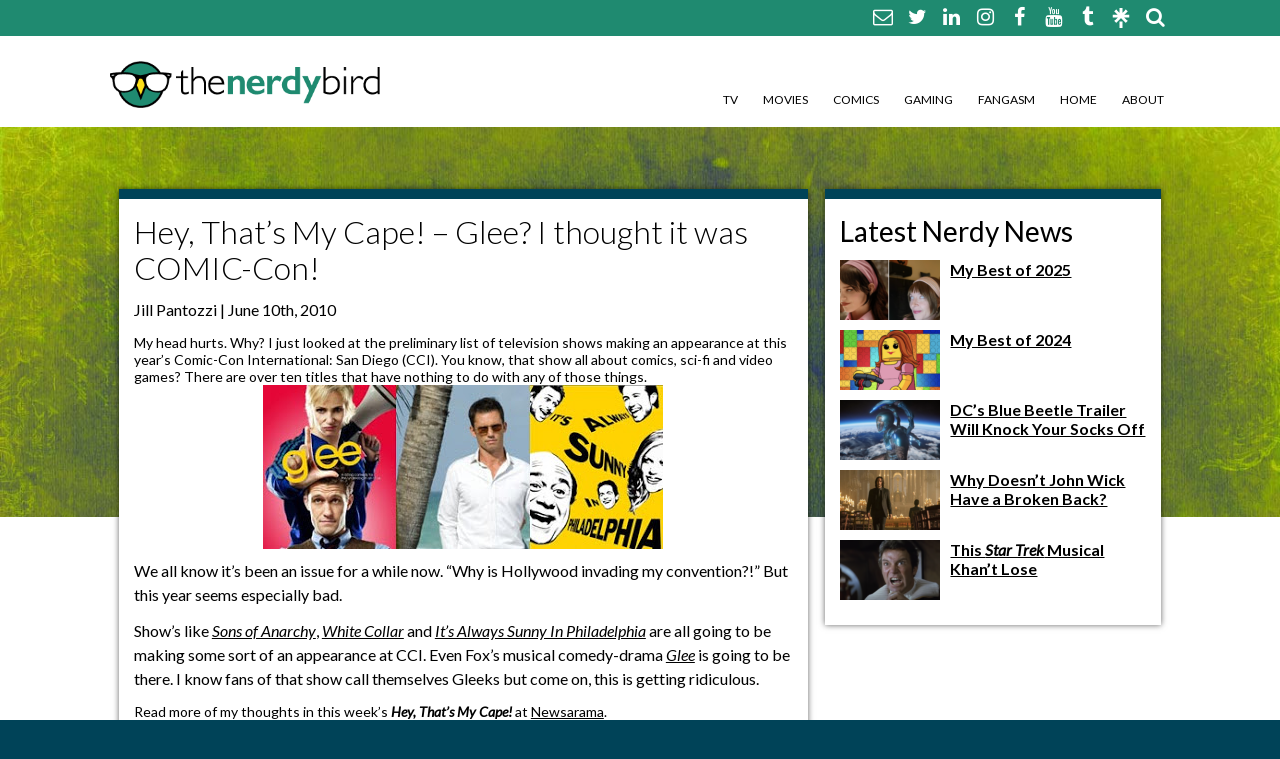

--- FILE ---
content_type: text/html; charset=UTF-8
request_url: https://thenerdybird.com/hey-thats-my-cape-glee-i-thought-it-was/
body_size: 10684
content:
<!DOCTYPE html>
<html xmlns="http://www.w3.org/1999/xhtml" lang="en-US" id="html">
<!--[if IE 7]>
<html class="ie ie7" lang="en-US" id="html">
<![endif]-->
<!--[if IE 8]>
<html class="ie ie8" lang="en-US" id="html">
<![endif]-->
<!--[if !(IE 7) & !(IE 8)]><!-->
<!--<![endif]-->
<head>
	<meta charset="UTF-8">
	<link rel="profile" href="https://gmpg.org/xfn/11">
	<link rel="pingback" href="https://thenerdybird.com/xmlrpc.php">
	<title>Hey, That&#039;s My Cape! - Glee? I thought it was COMIC-Con! - The Nerdy Bird The Nerdy Bird</title>
	<meta name='robots' content='index, follow, max-image-preview:large, max-snippet:-1, max-video-preview:-1' />

	<!-- This site is optimized with the Yoast SEO plugin v26.8 - https://yoast.com/product/yoast-seo-wordpress/ -->
	<link rel="canonical" href="https://thenerdybird.com/hey-thats-my-cape-glee-i-thought-it-was/" />
	<meta property="og:locale" content="en_US" />
	<meta property="og:type" content="article" />
	<meta property="og:title" content="Hey, That&#039;s My Cape! - Glee? I thought it was COMIC-Con! - The Nerdy Bird" />
	<meta property="og:description" content="My head hurts. Why? I just looked at the preliminary list of television shows making an appearance at this year’s Comic-Con International: San Diego (CCI). You know, that show all about comics, sci-fi and video games? There are over ten titles that have nothing to do with any of those things. We all know it’s [&hellip;]" />
	<meta property="og:url" content="https://thenerdybird.com/hey-thats-my-cape-glee-i-thought-it-was/" />
	<meta property="og:site_name" content="The Nerdy Bird" />
	<meta property="article:publisher" content="https://www.facebook.com/TheNerdyBird/" />
	<meta property="article:author" content="https://www.facebook.com/TheNerdyBird" />
	<meta property="article:published_time" content="2010-06-10T03:42:00+00:00" />
	<meta property="article:modified_time" content="2015-08-25T19:31:35+00:00" />
	<meta property="og:image" content="https://thenerdybird.com/wp-content/uploads/2010/06/HTMCGleeComicCon.jpg" />
	<meta property="og:image:width" content="400" />
	<meta property="og:image:height" content="164" />
	<meta property="og:image:type" content="image/jpeg" />
	<meta name="author" content="Jill Pantozzi" />
	<meta name="twitter:card" content="summary_large_image" />
	<meta name="twitter:creator" content="@JillPantozzi" />
	<meta name="twitter:site" content="@JILLPANTOZZI" />
	<script type="application/ld+json" class="yoast-schema-graph">{"@context":"https://schema.org","@graph":[{"@type":"Article","@id":"https://thenerdybird.com/hey-thats-my-cape-glee-i-thought-it-was/#article","isPartOf":{"@id":"https://thenerdybird.com/hey-thats-my-cape-glee-i-thought-it-was/"},"author":{"name":"Jill Pantozzi","@id":"https://thenerdybird.com/#/schema/person/9d9656e1631a7b942d0907b56627967c"},"headline":"Hey, That&#8217;s My Cape! &#8211; Glee? I thought it was COMIC-Con!","datePublished":"2010-06-10T03:42:00+00:00","dateModified":"2015-08-25T19:31:35+00:00","mainEntityOfPage":{"@id":"https://thenerdybird.com/hey-thats-my-cape-glee-i-thought-it-was/"},"wordCount":159,"image":{"@id":"https://thenerdybird.com/hey-thats-my-cape-glee-i-thought-it-was/#primaryimage"},"thumbnailUrl":"https://thenerdybird.com/wp-content/uploads/2010/06/HTMCGleeComicCon.jpg","keywords":["glee","hey that's my cape","newsarama","san diego","San Diego Comic-Con"],"inLanguage":"en-US"},{"@type":"WebPage","@id":"https://thenerdybird.com/hey-thats-my-cape-glee-i-thought-it-was/","url":"https://thenerdybird.com/hey-thats-my-cape-glee-i-thought-it-was/","name":"Hey, That's My Cape! - Glee? I thought it was COMIC-Con! - The Nerdy Bird","isPartOf":{"@id":"https://thenerdybird.com/#website"},"primaryImageOfPage":{"@id":"https://thenerdybird.com/hey-thats-my-cape-glee-i-thought-it-was/#primaryimage"},"image":{"@id":"https://thenerdybird.com/hey-thats-my-cape-glee-i-thought-it-was/#primaryimage"},"thumbnailUrl":"https://thenerdybird.com/wp-content/uploads/2010/06/HTMCGleeComicCon.jpg","datePublished":"2010-06-10T03:42:00+00:00","dateModified":"2015-08-25T19:31:35+00:00","author":{"@id":"https://thenerdybird.com/#/schema/person/9d9656e1631a7b942d0907b56627967c"},"breadcrumb":{"@id":"https://thenerdybird.com/hey-thats-my-cape-glee-i-thought-it-was/#breadcrumb"},"inLanguage":"en-US","potentialAction":[{"@type":"ReadAction","target":["https://thenerdybird.com/hey-thats-my-cape-glee-i-thought-it-was/"]}]},{"@type":"ImageObject","inLanguage":"en-US","@id":"https://thenerdybird.com/hey-thats-my-cape-glee-i-thought-it-was/#primaryimage","url":"https://thenerdybird.com/wp-content/uploads/2010/06/HTMCGleeComicCon.jpg","contentUrl":"https://thenerdybird.com/wp-content/uploads/2010/06/HTMCGleeComicCon.jpg","width":400,"height":164},{"@type":"BreadcrumbList","@id":"https://thenerdybird.com/hey-thats-my-cape-glee-i-thought-it-was/#breadcrumb","itemListElement":[{"@type":"ListItem","position":1,"name":"Home","item":"https://thenerdybird.com/"},{"@type":"ListItem","position":2,"name":"Hey, That&#8217;s My Cape! &#8211; Glee? I thought it was COMIC-Con!"}]},{"@type":"WebSite","@id":"https://thenerdybird.com/#website","url":"https://thenerdybird.com/","name":"The Nerdy Bird","description":"Be excellent to each other.","potentialAction":[{"@type":"SearchAction","target":{"@type":"EntryPoint","urlTemplate":"https://thenerdybird.com/?s={search_term_string}"},"query-input":{"@type":"PropertyValueSpecification","valueRequired":true,"valueName":"search_term_string"}}],"inLanguage":"en-US"},{"@type":"Person","@id":"https://thenerdybird.com/#/schema/person/9d9656e1631a7b942d0907b56627967c","name":"Jill Pantozzi","image":{"@type":"ImageObject","inLanguage":"en-US","@id":"https://thenerdybird.com/#/schema/person/image/","url":"https://secure.gravatar.com/avatar/f0762f60c3c74f16ddbae50a030b11b7e72d4b5f14f28c6371f7ce77b5689cfe?s=96&d=mm&r=g","contentUrl":"https://secure.gravatar.com/avatar/f0762f60c3c74f16ddbae50a030b11b7e72d4b5f14f28c6371f7ce77b5689cfe?s=96&d=mm&r=g","caption":"Jill Pantozzi"},"description":"The Nerdy Bird!","sameAs":["http://jillpantozzi.com/","https://www.facebook.com/TheNerdyBird","https://x.com/JillPantozzi"],"url":"https://thenerdybird.com/author/jill/"}]}</script>
	<!-- / Yoast SEO plugin. -->


<link rel="alternate" type="application/rss+xml" title="The Nerdy Bird &raquo; Hey, That&#8217;s My Cape! &#8211; Glee? I thought it was COMIC-Con! Comments Feed" href="https://thenerdybird.com/hey-thats-my-cape-glee-i-thought-it-was/feed/" />
<link rel="alternate" title="oEmbed (JSON)" type="application/json+oembed" href="https://thenerdybird.com/wp-json/oembed/1.0/embed?url=https%3A%2F%2Fthenerdybird.com%2Fhey-thats-my-cape-glee-i-thought-it-was%2F" />
<link rel="alternate" title="oEmbed (XML)" type="text/xml+oembed" href="https://thenerdybird.com/wp-json/oembed/1.0/embed?url=https%3A%2F%2Fthenerdybird.com%2Fhey-thats-my-cape-glee-i-thought-it-was%2F&#038;format=xml" />
<style id='wp-img-auto-sizes-contain-inline-css' type='text/css'>
img:is([sizes=auto i],[sizes^="auto," i]){contain-intrinsic-size:3000px 1500px}
/*# sourceURL=wp-img-auto-sizes-contain-inline-css */
</style>
<style id='wp-emoji-styles-inline-css' type='text/css'>

	img.wp-smiley, img.emoji {
		display: inline !important;
		border: none !important;
		box-shadow: none !important;
		height: 1em !important;
		width: 1em !important;
		margin: 0 0.07em !important;
		vertical-align: -0.1em !important;
		background: none !important;
		padding: 0 !important;
	}
/*# sourceURL=wp-emoji-styles-inline-css */
</style>
<link rel='stylesheet' id='wp-block-library-css' href='https://thenerdybird.com/wp-includes/css/dist/block-library/style.min.css?ver=9d38f03cf7b60013ed62cb42f24ba02b' type='text/css' media='all' />
<style id='classic-theme-styles-inline-css' type='text/css'>
/*! This file is auto-generated */
.wp-block-button__link{color:#fff;background-color:#32373c;border-radius:9999px;box-shadow:none;text-decoration:none;padding:calc(.667em + 2px) calc(1.333em + 2px);font-size:1.125em}.wp-block-file__button{background:#32373c;color:#fff;text-decoration:none}
/*# sourceURL=/wp-includes/css/classic-themes.min.css */
</style>
<link rel='stylesheet' id='jet-engine-frontend-css' href='https://thenerdybird.com/wp-content/plugins/jet-engine/assets/css/frontend.css?ver=3.8.2.1' type='text/css' media='all' />
<style id='global-styles-inline-css' type='text/css'>
:root{--wp--preset--aspect-ratio--square: 1;--wp--preset--aspect-ratio--4-3: 4/3;--wp--preset--aspect-ratio--3-4: 3/4;--wp--preset--aspect-ratio--3-2: 3/2;--wp--preset--aspect-ratio--2-3: 2/3;--wp--preset--aspect-ratio--16-9: 16/9;--wp--preset--aspect-ratio--9-16: 9/16;--wp--preset--color--black: #000000;--wp--preset--color--cyan-bluish-gray: #abb8c3;--wp--preset--color--white: #ffffff;--wp--preset--color--pale-pink: #f78da7;--wp--preset--color--vivid-red: #cf2e2e;--wp--preset--color--luminous-vivid-orange: #ff6900;--wp--preset--color--luminous-vivid-amber: #fcb900;--wp--preset--color--light-green-cyan: #7bdcb5;--wp--preset--color--vivid-green-cyan: #00d084;--wp--preset--color--pale-cyan-blue: #8ed1fc;--wp--preset--color--vivid-cyan-blue: #0693e3;--wp--preset--color--vivid-purple: #9b51e0;--wp--preset--gradient--vivid-cyan-blue-to-vivid-purple: linear-gradient(135deg,rgb(6,147,227) 0%,rgb(155,81,224) 100%);--wp--preset--gradient--light-green-cyan-to-vivid-green-cyan: linear-gradient(135deg,rgb(122,220,180) 0%,rgb(0,208,130) 100%);--wp--preset--gradient--luminous-vivid-amber-to-luminous-vivid-orange: linear-gradient(135deg,rgb(252,185,0) 0%,rgb(255,105,0) 100%);--wp--preset--gradient--luminous-vivid-orange-to-vivid-red: linear-gradient(135deg,rgb(255,105,0) 0%,rgb(207,46,46) 100%);--wp--preset--gradient--very-light-gray-to-cyan-bluish-gray: linear-gradient(135deg,rgb(238,238,238) 0%,rgb(169,184,195) 100%);--wp--preset--gradient--cool-to-warm-spectrum: linear-gradient(135deg,rgb(74,234,220) 0%,rgb(151,120,209) 20%,rgb(207,42,186) 40%,rgb(238,44,130) 60%,rgb(251,105,98) 80%,rgb(254,248,76) 100%);--wp--preset--gradient--blush-light-purple: linear-gradient(135deg,rgb(255,206,236) 0%,rgb(152,150,240) 100%);--wp--preset--gradient--blush-bordeaux: linear-gradient(135deg,rgb(254,205,165) 0%,rgb(254,45,45) 50%,rgb(107,0,62) 100%);--wp--preset--gradient--luminous-dusk: linear-gradient(135deg,rgb(255,203,112) 0%,rgb(199,81,192) 50%,rgb(65,88,208) 100%);--wp--preset--gradient--pale-ocean: linear-gradient(135deg,rgb(255,245,203) 0%,rgb(182,227,212) 50%,rgb(51,167,181) 100%);--wp--preset--gradient--electric-grass: linear-gradient(135deg,rgb(202,248,128) 0%,rgb(113,206,126) 100%);--wp--preset--gradient--midnight: linear-gradient(135deg,rgb(2,3,129) 0%,rgb(40,116,252) 100%);--wp--preset--font-size--small: 13px;--wp--preset--font-size--medium: 20px;--wp--preset--font-size--large: 36px;--wp--preset--font-size--x-large: 42px;--wp--preset--spacing--20: 0.44rem;--wp--preset--spacing--30: 0.67rem;--wp--preset--spacing--40: 1rem;--wp--preset--spacing--50: 1.5rem;--wp--preset--spacing--60: 2.25rem;--wp--preset--spacing--70: 3.38rem;--wp--preset--spacing--80: 5.06rem;--wp--preset--shadow--natural: 6px 6px 9px rgba(0, 0, 0, 0.2);--wp--preset--shadow--deep: 12px 12px 50px rgba(0, 0, 0, 0.4);--wp--preset--shadow--sharp: 6px 6px 0px rgba(0, 0, 0, 0.2);--wp--preset--shadow--outlined: 6px 6px 0px -3px rgb(255, 255, 255), 6px 6px rgb(0, 0, 0);--wp--preset--shadow--crisp: 6px 6px 0px rgb(0, 0, 0);}:where(.is-layout-flex){gap: 0.5em;}:where(.is-layout-grid){gap: 0.5em;}body .is-layout-flex{display: flex;}.is-layout-flex{flex-wrap: wrap;align-items: center;}.is-layout-flex > :is(*, div){margin: 0;}body .is-layout-grid{display: grid;}.is-layout-grid > :is(*, div){margin: 0;}:where(.wp-block-columns.is-layout-flex){gap: 2em;}:where(.wp-block-columns.is-layout-grid){gap: 2em;}:where(.wp-block-post-template.is-layout-flex){gap: 1.25em;}:where(.wp-block-post-template.is-layout-grid){gap: 1.25em;}.has-black-color{color: var(--wp--preset--color--black) !important;}.has-cyan-bluish-gray-color{color: var(--wp--preset--color--cyan-bluish-gray) !important;}.has-white-color{color: var(--wp--preset--color--white) !important;}.has-pale-pink-color{color: var(--wp--preset--color--pale-pink) !important;}.has-vivid-red-color{color: var(--wp--preset--color--vivid-red) !important;}.has-luminous-vivid-orange-color{color: var(--wp--preset--color--luminous-vivid-orange) !important;}.has-luminous-vivid-amber-color{color: var(--wp--preset--color--luminous-vivid-amber) !important;}.has-light-green-cyan-color{color: var(--wp--preset--color--light-green-cyan) !important;}.has-vivid-green-cyan-color{color: var(--wp--preset--color--vivid-green-cyan) !important;}.has-pale-cyan-blue-color{color: var(--wp--preset--color--pale-cyan-blue) !important;}.has-vivid-cyan-blue-color{color: var(--wp--preset--color--vivid-cyan-blue) !important;}.has-vivid-purple-color{color: var(--wp--preset--color--vivid-purple) !important;}.has-black-background-color{background-color: var(--wp--preset--color--black) !important;}.has-cyan-bluish-gray-background-color{background-color: var(--wp--preset--color--cyan-bluish-gray) !important;}.has-white-background-color{background-color: var(--wp--preset--color--white) !important;}.has-pale-pink-background-color{background-color: var(--wp--preset--color--pale-pink) !important;}.has-vivid-red-background-color{background-color: var(--wp--preset--color--vivid-red) !important;}.has-luminous-vivid-orange-background-color{background-color: var(--wp--preset--color--luminous-vivid-orange) !important;}.has-luminous-vivid-amber-background-color{background-color: var(--wp--preset--color--luminous-vivid-amber) !important;}.has-light-green-cyan-background-color{background-color: var(--wp--preset--color--light-green-cyan) !important;}.has-vivid-green-cyan-background-color{background-color: var(--wp--preset--color--vivid-green-cyan) !important;}.has-pale-cyan-blue-background-color{background-color: var(--wp--preset--color--pale-cyan-blue) !important;}.has-vivid-cyan-blue-background-color{background-color: var(--wp--preset--color--vivid-cyan-blue) !important;}.has-vivid-purple-background-color{background-color: var(--wp--preset--color--vivid-purple) !important;}.has-black-border-color{border-color: var(--wp--preset--color--black) !important;}.has-cyan-bluish-gray-border-color{border-color: var(--wp--preset--color--cyan-bluish-gray) !important;}.has-white-border-color{border-color: var(--wp--preset--color--white) !important;}.has-pale-pink-border-color{border-color: var(--wp--preset--color--pale-pink) !important;}.has-vivid-red-border-color{border-color: var(--wp--preset--color--vivid-red) !important;}.has-luminous-vivid-orange-border-color{border-color: var(--wp--preset--color--luminous-vivid-orange) !important;}.has-luminous-vivid-amber-border-color{border-color: var(--wp--preset--color--luminous-vivid-amber) !important;}.has-light-green-cyan-border-color{border-color: var(--wp--preset--color--light-green-cyan) !important;}.has-vivid-green-cyan-border-color{border-color: var(--wp--preset--color--vivid-green-cyan) !important;}.has-pale-cyan-blue-border-color{border-color: var(--wp--preset--color--pale-cyan-blue) !important;}.has-vivid-cyan-blue-border-color{border-color: var(--wp--preset--color--vivid-cyan-blue) !important;}.has-vivid-purple-border-color{border-color: var(--wp--preset--color--vivid-purple) !important;}.has-vivid-cyan-blue-to-vivid-purple-gradient-background{background: var(--wp--preset--gradient--vivid-cyan-blue-to-vivid-purple) !important;}.has-light-green-cyan-to-vivid-green-cyan-gradient-background{background: var(--wp--preset--gradient--light-green-cyan-to-vivid-green-cyan) !important;}.has-luminous-vivid-amber-to-luminous-vivid-orange-gradient-background{background: var(--wp--preset--gradient--luminous-vivid-amber-to-luminous-vivid-orange) !important;}.has-luminous-vivid-orange-to-vivid-red-gradient-background{background: var(--wp--preset--gradient--luminous-vivid-orange-to-vivid-red) !important;}.has-very-light-gray-to-cyan-bluish-gray-gradient-background{background: var(--wp--preset--gradient--very-light-gray-to-cyan-bluish-gray) !important;}.has-cool-to-warm-spectrum-gradient-background{background: var(--wp--preset--gradient--cool-to-warm-spectrum) !important;}.has-blush-light-purple-gradient-background{background: var(--wp--preset--gradient--blush-light-purple) !important;}.has-blush-bordeaux-gradient-background{background: var(--wp--preset--gradient--blush-bordeaux) !important;}.has-luminous-dusk-gradient-background{background: var(--wp--preset--gradient--luminous-dusk) !important;}.has-pale-ocean-gradient-background{background: var(--wp--preset--gradient--pale-ocean) !important;}.has-electric-grass-gradient-background{background: var(--wp--preset--gradient--electric-grass) !important;}.has-midnight-gradient-background{background: var(--wp--preset--gradient--midnight) !important;}.has-small-font-size{font-size: var(--wp--preset--font-size--small) !important;}.has-medium-font-size{font-size: var(--wp--preset--font-size--medium) !important;}.has-large-font-size{font-size: var(--wp--preset--font-size--large) !important;}.has-x-large-font-size{font-size: var(--wp--preset--font-size--x-large) !important;}
:where(.wp-block-post-template.is-layout-flex){gap: 1.25em;}:where(.wp-block-post-template.is-layout-grid){gap: 1.25em;}
:where(.wp-block-term-template.is-layout-flex){gap: 1.25em;}:where(.wp-block-term-template.is-layout-grid){gap: 1.25em;}
:where(.wp-block-columns.is-layout-flex){gap: 2em;}:where(.wp-block-columns.is-layout-grid){gap: 2em;}
:root :where(.wp-block-pullquote){font-size: 1.5em;line-height: 1.6;}
/*# sourceURL=global-styles-inline-css */
</style>
<link rel='stylesheet' id='style-css' href='https://thenerdybird.com/wp-content/themes/TheNerdyBird/style.css?ver=9d38f03cf7b60013ed62cb42f24ba02b' type='text/css' media='all' />
<link rel='stylesheet' id='font-awesome-css' href='https://thenerdybird.com/wp-content/plugins/elementor/assets/lib/font-awesome/css/font-awesome.min.css?ver=4.7.0' type='text/css' media='all' />
<script type="text/javascript" src="https://thenerdybird.com/wp-includes/js/jquery/jquery.min.js?ver=3.7.1" id="jquery-core-js"></script>
<script type="text/javascript" src="https://thenerdybird.com/wp-includes/js/jquery/jquery-migrate.min.js?ver=3.4.1" id="jquery-migrate-js"></script>
<link rel="https://api.w.org/" href="https://thenerdybird.com/wp-json/" /><link rel="alternate" title="JSON" type="application/json" href="https://thenerdybird.com/wp-json/wp/v2/posts/381" /><meta name="generator" content="Elementor 3.34.1; features: additional_custom_breakpoints; settings: css_print_method-external, google_font-enabled, font_display-swap">
			<style>
				.e-con.e-parent:nth-of-type(n+4):not(.e-lazyloaded):not(.e-no-lazyload),
				.e-con.e-parent:nth-of-type(n+4):not(.e-lazyloaded):not(.e-no-lazyload) * {
					background-image: none !important;
				}
				@media screen and (max-height: 1024px) {
					.e-con.e-parent:nth-of-type(n+3):not(.e-lazyloaded):not(.e-no-lazyload),
					.e-con.e-parent:nth-of-type(n+3):not(.e-lazyloaded):not(.e-no-lazyload) * {
						background-image: none !important;
					}
				}
				@media screen and (max-height: 640px) {
					.e-con.e-parent:nth-of-type(n+2):not(.e-lazyloaded):not(.e-no-lazyload),
					.e-con.e-parent:nth-of-type(n+2):not(.e-lazyloaded):not(.e-no-lazyload) * {
						background-image: none !important;
					}
				}
			</style>
			<link rel="icon" href="https://thenerdybird.com/wp-content/uploads/2016/02/cropped-NewNerdyBirdLogo2-32x32.jpg" sizes="32x32" />
<link rel="icon" href="https://thenerdybird.com/wp-content/uploads/2016/02/cropped-NewNerdyBirdLogo2-192x192.jpg" sizes="192x192" />
<link rel="apple-touch-icon" href="https://thenerdybird.com/wp-content/uploads/2016/02/cropped-NewNerdyBirdLogo2-180x180.jpg" />
<meta name="msapplication-TileImage" content="https://thenerdybird.com/wp-content/uploads/2016/02/cropped-NewNerdyBirdLogo2-270x270.jpg" />
		<meta http-equiv="Content-Type" content="text/html; charset=UTF-8" />
    <link rel="shortcut icon" type="image/x-icon" href="https://thenerdybird.com/wp-content/themes/TheNerdyBird/images/favicon.ico" />	
	<!--RESPONSIVE VIEWPORT <meta name="viewport" content="width=device-width, initial-scale=1.0"/> -->
<!--[if lt IE 9]>
  <script>
    document.createElement("header" );
    document.createElement("footer" );
    document.createElement("section"); 
    document.createElement("aside"  );
    document.createElement("nav"    );
    document.createElement("article"); 
    document.createElement("hgroup" ); 
    document.createElement("time"   );
  </script>
  <noscript>
     <strong>Warning !</strong>
     Because your browser does not support HTML5, some elements are simulated using JScript.
     Unfortunately your browser has disabled scripting. Please enable it in order to display this page.
  </noscript>
<![endif]-->
<!-- IE8 Support: Force Standards Mode (requires support for document.querySelectorAll) -->
<meta http-equiv="X-UA-Compatible" content="IE=edge">
<!-- end IE8 Support -->
<link href='https://fonts.googleapis.com/css?family=Lato:400,300,700,400italic' rel='stylesheet' type='text/css'>
<script>
  (function(i,s,o,g,r,a,m){i['GoogleAnalyticsObject']=r;i[r]=i[r]||function(){
  (i[r].q=i[r].q||[]).push(arguments)},i[r].l=1*new Date();a=s.createElement(o),
  m=s.getElementsByTagName(o)[0];a.async=1;a.src=g;m.parentNode.insertBefore(a,m)
  })(window,document,'script','//www.google-analytics.com/analytics.js','ga');

  ga('create', 'UA-4592469-1', 'auto');
  ga('send', 'pageview');

</script>
</head>
<body data-rsssl=1 class="wp-singular post-template-default single single-post postid-381 single-format-standard wp-theme-TheNerdyBird elementor-default elementor-kit-17898">
<div class="social-wrapper">
  <div class="grid flex-container justify-right align-center">
		<nav class="social">
						<a href="mailto:nerdybirdblog@gmail.com"><i class="fa fa-envelope-o"></i></a>										<a href="https://bsky.app/profile/jillpantozzi.bsky.social" target="_blank">
						<i class="fa fa-twitter"></i></a>
									<a href="https://www.linkedin.com/in/jillpantozzi/" target="_blank">
						<i class="fa fa-linkedin"></i></a>
									<a href="https://instagram.com/jillpantozzi" target="_blank">
						<i class="fa fa-instagram"></i></a>
									<a href="https://www.facebook.com/TheNerdyBird" target="_blank">
						<i class="fa fa-facebook"></i></a>
									<a href="https://www.youtube.com/user/thenerdybird" target="_blank">
						<i class="fa fa-youtube"></i></a>
									<a href="http://thenerdybird.tumblr.com/" target="_blank">
						<i class="fa fa-tumblr"></i></a>
			        <a href="https://linktr.ee/JillPantozzi" target="_blank" style="vertical-align: middle;"><img src="https://thenerdybird.com/wp-content/themes/TheNerdyBird/images/linktree-logo-icon.svg" alt="" style="max-height: 20px;"/></a>
			<form role="search" method="get" class="search-form inline" action="https://thenerdybird.com/">
    <a href="#" class="search"><i class="fa fa-search"></i></a><input class="text searchbox" type="search" placeholder="Search…" name="s" id="search-input" value="" />
	<input type="submit" class="search-submit" value="Search" style="display:none;" />
</form>			  </nav>
	</div><!--end .grid-->
</div>
<header>
	<div class="grid flex-container justify align-bottom">
		<a href="https://thenerdybird.com" class="logo" title=""></a>
		<nav class="mainNav">
			<ul class="none clearfix"><li id="menu-item-3374" class="menu-item menu-item-type-taxonomy menu-item-object-category menu-item-3374"><a href="https://thenerdybird.com/category/tv/">TV</a></li>
<li id="menu-item-3373" class="menu-item menu-item-type-taxonomy menu-item-object-category menu-item-3373"><a href="https://thenerdybird.com/category/movies/">Movies</a></li>
<li id="menu-item-3370" class="menu-item menu-item-type-taxonomy menu-item-object-category menu-item-3370"><a href="https://thenerdybird.com/category/comics/">Comics</a></li>
<li id="menu-item-3372" class="menu-item menu-item-type-taxonomy menu-item-object-category menu-item-3372"><a href="https://thenerdybird.com/category/gaming/">Gaming</a></li>
<li id="menu-item-3371" class="menu-item menu-item-type-taxonomy menu-item-object-category menu-item-3371"><a href="https://thenerdybird.com/category/pop-culture/">Fangasm</a></li>
<li id="menu-item-44" class="menu-item menu-item-type-custom menu-item-object-custom menu-item-home menu-item-44"><a href="https://thenerdybird.com/">Home</a></li>
<li id="menu-item-3369" class="menu-item menu-item-type-post_type menu-item-object-page menu-item-3369"><a href="https://thenerdybird.com/about-the-nerdy-bird/">About</a></li>
</ul>		</nav>
		<div class="toggle"><i class="fa fa-bars"></i></div>
		<nav class="mobileNav">
			<ul class="menu"><li class="page_item page-item-3367"><a href="https://thenerdybird.com/about-the-nerdy-bird/">About The Nerdy Bird</a></li>
<li class="page_item page-item-6352"><a href="https://thenerdybird.com/comment-policy/">Comment Policy</a></li>
<li class="page_item page-item-6375"><a href="https://thenerdybird.com/disclaimer/">Disclaimer</a></li>
<li class="page_item page-item-6354"><a href="https://thenerdybird.com/promoted-posts-contributors/">Promotional Posts &#038; Contributors</a></li>
</ul>
		</nav>
	</div><!--end .grid-->
</header><!--end header-->
<div class="mainImg">
	<div class="grid wide">
        <div class="flex-container align-center">
                    </div>
			</div>
</header><!--end header-->
</div>
<div id="mainBody">
	<div class="grid clearfix">
<div class="content col_8">
        <article class="borderBottom post-381 post type-post status-publish format-standard has-post-thumbnail hentry tag-glee tag-hey-thats-my-cape tag-newsarama tag-san-diego tag-san-diego-comic-con" id="post-381">
            <h1 class="title">Hey, That&#8217;s My Cape! &#8211; Glee? I thought it was COMIC-Con!</h1>
			                        <p class="byline">Jill Pantozzi                        		 | June 10th, 2010</p>
            <div>My head hurts. Why? I just looked at the preliminary list of television shows making an appearance at this year’s Comic-Con International: San Diego (CCI). You know, that show all about comics, sci-fi and video games? There are over ten titles that have nothing to do with any of those things.</div>
<div></div>
<p><a onblur="try {parent.deselectBloggerImageGracefully();} catch(e) {}" href="http://1.bp.blogspot.com/_lXVrTUeY2SQ/TBBfeoEsRMI/AAAAAAAACG0/u33IUFPuwmU/s1600/HTMCGleeComicCon.jpg"><img decoding="async" style="display:block; margin:0px auto 10px; text-align:center;cursor:pointer; cursor:hand;width: 400px; height: 164px;" src="https://thenerdybird.com/wp-content/uploads/2010/06/HTMCGleeComicCon.jpg" border="0" alt="" id="BLOGGER_PHOTO_ID_5480985726267704514" /></a>We all know it’s been an issue for a while now. “Why is Hollywood invading my convention?!” But this year seems especially bad.</p>
<p>Show’s like <i><a href="http://www.amazon.com/gp/product/B0024FAR5W?ie=UTF8&amp;tag=34haboreco34-20&amp;linkCode=as2&amp;camp=1789&amp;creative=9325&amp;creativeASIN=B0024FAR5W">Sons of Anarchy</a></i>, <i><a href="http://www.amazon.com/gp/product/B003CN5B6K?ie=UTF8&amp;tag=34haboreco34-20&amp;linkCode=as2&amp;camp=1789&amp;creative=9325&amp;creativeASIN=B003CN5B6K">White Collar</a></i> and <i><a href="http://www.amazon.com/gp/product/B002OHDYUU?ie=UTF8&amp;tag=34haboreco34-20&amp;linkCode=as2&amp;camp=1789&amp;creative=9325&amp;creativeASIN=B002OHDYUU">It’s Always Sunny In Philadelphia</a></i> are all going to be making some sort of an appearance at CCI. Even Fox’s musical comedy-drama <i><a href="http://www.amazon.com/gp/product/B002AMVEF6?ie=UTF8&amp;tag=34haboreco34-20&amp;linkCode=as2&amp;camp=1789&amp;creative=9325&amp;creativeASIN=B002AMVEF6">Glee</a></i> is going to be there. I know fans of that show call themselves Gleeks but come on, this is getting ridiculous.</p>
<div></div>
<div>Read more of my thoughts in this week&#8217;s <i><b>Hey, That&#8217;s My Cape!</b></i> at <a href="http://www.newsarama.com/comics/Hey-thats-my-cape-comic-con-tv-shows-100609.html">Newsarama</a>. </div>
<div></div>
						        </article>
            <p class="postmetadata">Tags: <span class="fa fa-tags"></span>&nbsp;<a href="https://thenerdybird.com/tag/glee/" rel="tag">glee</a>, <a href="https://thenerdybird.com/tag/hey-thats-my-cape/" rel="tag">hey that's my cape</a>, <a href="https://thenerdybird.com/tag/newsarama/" rel="tag">newsarama</a>, <a href="https://thenerdybird.com/tag/san-diego/" rel="tag">san diego</a>, <a href="https://thenerdybird.com/tag/san-diego-comic-con/" rel="tag">San Diego Comic-Con</a></p>
            <p class="postmetadata">Posted in Uncategorized</p>
		
<!-- You can start editing here. -->

	<h3 id="comments"><span class="dsq-postid" data-dsqidentifier="381 https://thenerdybird.com/hey-thats-my-cape-glee-i-thought-it-was/">3 Responses</span> to &#8220;Hey, That&#8217;s My Cape! &#8211; Glee? I thought it was COMIC-Con!&#8221;</h3>

	<div class="navigation">
		<div class="alignleft"></div>
		<div class="alignright"></div>
	</div>

	<ol class="commentlist">
				<li class="comment even thread-even depth-1" id="comment-2645">
				<div id="div-comment-2645" class="comment-body">
				<div class="comment-author vcard">
			<img alt='' src='https://secure.gravatar.com/avatar/?s=32&#038;d=mm&#038;r=g' srcset='https://secure.gravatar.com/avatar/?s=64&#038;d=mm&#038;r=g 2x' class='avatar avatar-32 photo avatar-default' height='32' width='32' decoding='async'/>			<cite class="fn">Anonymous</cite> <span class="says">says:</span>		</div>
		
		<div class="comment-meta commentmetadata">
			<a href="https://thenerdybird.com/hey-thats-my-cape-glee-i-thought-it-was/#comment-2645">June 11, 2010 at 3:13 am</a>		</div>

		<p>Yeah, it&#39;s pretty clear that the SD Con &#39;board&#39; members are only after ticket sales, rather than comic book stuff, even though they&#39;d fight tooth and nail to the contrary opinion.</p>
<p>But there are so many other comic book conventions nowadays that it&#39;s easy to get your fix if you want just comic books.  :)</p>

		
				</div>
				</li><!-- #comment-## -->
		<li class="comment odd alt thread-odd thread-alt depth-1" id="comment-2643">
				<div id="div-comment-2643" class="comment-body">
				<div class="comment-author vcard">
			<img alt='' src='https://secure.gravatar.com/avatar/?s=32&#038;d=mm&#038;r=g' srcset='https://secure.gravatar.com/avatar/?s=64&#038;d=mm&#038;r=g 2x' class='avatar avatar-32 photo avatar-default' height='32' width='32' decoding='async'/>			<cite class="fn"><a href="http://beingruth.com/" class="url" rel="ugc external nofollow">Ruth</a></cite> <span class="says">says:</span>		</div>
		
		<div class="comment-meta commentmetadata">
			<a href="https://thenerdybird.com/hey-thats-my-cape-glee-i-thought-it-was/#comment-2643">June 10, 2010 at 2:51 pm</a>		</div>

		<p>Glad I&#39;m going in 2011 before it goes entirely Hollywood. They need PopCon or something for awesome tv shows. Because I&#39;m all about good non sci-fi tv too, but I don&#39;t want it mixing with my BSG/Star Trek/Buffy and&#8230;comics!</p>

		
				</div>
				</li><!-- #comment-## -->
		<li class="comment even thread-even depth-1" id="comment-2641">
				<div id="div-comment-2641" class="comment-body">
				<div class="comment-author vcard">
			<img alt='' src='https://secure.gravatar.com/avatar/?s=32&#038;d=mm&#038;r=g' srcset='https://secure.gravatar.com/avatar/?s=64&#038;d=mm&#038;r=g 2x' class='avatar avatar-32 photo avatar-default' height='32' width='32' decoding='async'/>			<cite class="fn"><a href="https://www.blogger.com/profile/17142269413009487783" class="url" rel="ugc external nofollow">Budd</a></cite> <span class="says">says:</span>		</div>
		
		<div class="comment-meta commentmetadata">
			<a href="https://thenerdybird.com/hey-thats-my-cape-glee-i-thought-it-was/#comment-2641">June 10, 2010 at 1:28 pm</a>		</div>

		<p>The shark has now been jumped.  Well, there is always Dragon Con.</p>

		
				</div>
				</li><!-- #comment-## -->
	</ol>

	<div class="navigation">
		<div class="alignleft"></div>
		<div class="alignright"></div>
	</div>



	</div>
<aside class="col_4">
<ul class="none">
	<li><h2>Latest Nerdy News</h2>
		<ul class="none">
							<li class="clearfix">
						<a href="https://thenerdybird.com/my-best-of-2025/" title="My Best of 2025">
						<img width="100" height="60" src="https://thenerdybird.com/wp-content/uploads/2025/12/Screenshot-2025-12-30-at-4.30.11-PM-100x60.png" class="sidebar-thumb wp-post-image" alt="" decoding="async" /></a>
					<h6><a href="https://thenerdybird.com/my-best-of-2025/" title="My Best of 2025">My Best of 2025</a></h6>
					</li><!--end .col_4-->
								<li class="clearfix">
						<a href="https://thenerdybird.com/my-best-of-2024/" title="My Best of 2024">
						<img width="100" height="60" src="https://thenerdybird.com/wp-content/uploads/2024/12/Screenshot-2024-12-31-at-6.59.13 PM-100x60.png" class="sidebar-thumb wp-post-image" alt="" decoding="async" /></a>
					<h6><a href="https://thenerdybird.com/my-best-of-2024/" title="My Best of 2024">My Best of 2024</a></h6>
					</li><!--end .col_4-->
								<li class="clearfix">
						<a href="https://thenerdybird.com/dc-blue-beetle-trailer/" title="DC&#8217;s Blue Beetle Trailer Will Knock Your Socks Off">
						<img width="100" height="60" src="https://thenerdybird.com/wp-content/uploads/2023/04/Screen-Shot-2023-04-03-at-1.17.55-PM-100x60.png" class="sidebar-thumb wp-post-image" alt="" decoding="async" /></a>
					<h6><a href="https://thenerdybird.com/dc-blue-beetle-trailer/" title="DC&#8217;s Blue Beetle Trailer Will Knock Your Socks Off">DC&#8217;s Blue Beetle Trailer Will Knock Your Socks Off</a></h6>
					</li><!--end .col_4-->
								<li class="clearfix">
						<a href="https://thenerdybird.com/why-doesnt-john-wick-have-a-broken-back/" title="Why Doesn&#8217;t John Wick Have a Broken Back?">
						<img width="100" height="60" src="https://thenerdybird.com/wp-content/uploads/2023/03/Screen-Shot-2023-03-27-at-7.11.29-PM-100x60.png" class="sidebar-thumb wp-post-image" alt="" decoding="async" /></a>
					<h6><a href="https://thenerdybird.com/why-doesnt-john-wick-have-a-broken-back/" title="Why Doesn&#8217;t John Wick Have a Broken Back?">Why Doesn&#8217;t John Wick Have a Broken Back?</a></h6>
					</li><!--end .col_4-->
								<li class="clearfix">
						<a href="https://thenerdybird.com/star-trek-musical-khant-lose/" title="This <em>Star Trek</em> Musical Khan&#8217;t Lose">
						<img width="100" height="60" src="https://thenerdybird.com/wp-content/uploads/2023/03/Screen-Shot-2023-03-03-at-2.26.29-PM-100x60.png" class="sidebar-thumb wp-post-image" alt="" decoding="async" /></a>
					<h6><a href="https://thenerdybird.com/star-trek-musical-khant-lose/" title="This <em>Star Trek</em> Musical Khan&#8217;t Lose">This <em>Star Trek</em> Musical Khan&#8217;t Lose</a></h6>
					</li><!--end .col_4-->
								</ul>
	</li>
	</ul>
</aside>		</div><!--end .grid-->
	</div><!--end mainBody-->
<footer class="grid">
<a href="https://thenerdybird.com" title="The Nerdy Bird"><img src="https://thenerdybird.com/wp-content/themes/TheNerdyBird/images/The-Nerdy-Bird-logo-reverse.png" width="200" height="73" alt="The Nerdy Bird"/></a>
<div id="colophon" class="clearfix">
	<p>This website and its content are copyright of <a href="https://thenerdybird.com" class="white">The Nerdy Bird</a> &nbsp;|&nbsp;© The Nerdy Bird&nbsp;2026. All rights reserved. Site design by <strong><a href="http://www.801red.com" class="white" target="_blank">801red</a></strong></p>
</div>
<nav class="social">
		<a href="mailto:nerdybirdblog@gmail.com"><i class="fa fa-envelope-o"></i></a>						<a href="https://bsky.app/profile/jillpantozzi.bsky.social" target="_blank">
				<i class="fa fa-twitter"></i></a>
					<a href="https://www.linkedin.com/in/jillpantozzi/" target="_blank">
				<i class="fa fa-linkedin"></i></a>
					<a href="https://instagram.com/jillpantozzi" target="_blank">
				<i class="fa fa-instagram"></i></a>
					<a href="https://www.facebook.com/TheNerdyBird" target="_blank">
				<i class="fa fa-facebook"></i></a>
					<a href="https://www.youtube.com/user/thenerdybird" target="_blank">
				<i class="fa fa-youtube"></i></a>
					<a href="http://thenerdybird.tumblr.com/" target="_blank">
				<i class="fa fa-tumblr"></i></a>
	</nav>


</footer><!--end footer-->
	<script type="speculationrules">
{"prefetch":[{"source":"document","where":{"and":[{"href_matches":"/*"},{"not":{"href_matches":["/wp-*.php","/wp-admin/*","/wp-content/uploads/*","/wp-content/*","/wp-content/plugins/*","/wp-content/themes/TheNerdyBird/*","/*\\?(.+)"]}},{"not":{"selector_matches":"a[rel~=\"nofollow\"]"}},{"not":{"selector_matches":".no-prefetch, .no-prefetch a"}}]},"eagerness":"conservative"}]}
</script>
			<script>
				const lazyloadRunObserver = () => {
					const lazyloadBackgrounds = document.querySelectorAll( `.e-con.e-parent:not(.e-lazyloaded)` );
					const lazyloadBackgroundObserver = new IntersectionObserver( ( entries ) => {
						entries.forEach( ( entry ) => {
							if ( entry.isIntersecting ) {
								let lazyloadBackground = entry.target;
								if( lazyloadBackground ) {
									lazyloadBackground.classList.add( 'e-lazyloaded' );
								}
								lazyloadBackgroundObserver.unobserve( entry.target );
							}
						});
					}, { rootMargin: '200px 0px 200px 0px' } );
					lazyloadBackgrounds.forEach( ( lazyloadBackground ) => {
						lazyloadBackgroundObserver.observe( lazyloadBackground );
					} );
				};
				const events = [
					'DOMContentLoaded',
					'elementor/lazyload/observe',
				];
				events.forEach( ( event ) => {
					document.addEventListener( event, lazyloadRunObserver );
				} );
			</script>
			<script type="text/javascript" src="https://thenerdybird.com/wp-content/plugins/simple-share-buttons-adder/js/ssba.js?ver=1762815736" id="simple-share-buttons-adder-ssba-js"></script>
<script type="text/javascript" id="simple-share-buttons-adder-ssba-js-after">
/* <![CDATA[ */
Main.boot( [] );
//# sourceURL=simple-share-buttons-adder-ssba-js-after
/* ]]> */
</script>
<script type="text/javascript" src="https://thenerdybird.com/wp-content/themes/TheNerdyBird/scripts/kickstart.js?ver=1.1" id="kickstart-script-js"></script>
<script id="wp-emoji-settings" type="application/json">
{"baseUrl":"https://s.w.org/images/core/emoji/17.0.2/72x72/","ext":".png","svgUrl":"https://s.w.org/images/core/emoji/17.0.2/svg/","svgExt":".svg","source":{"concatemoji":"https://thenerdybird.com/wp-includes/js/wp-emoji-release.min.js?ver=9d38f03cf7b60013ed62cb42f24ba02b"}}
</script>
<script type="module">
/* <![CDATA[ */
/*! This file is auto-generated */
const a=JSON.parse(document.getElementById("wp-emoji-settings").textContent),o=(window._wpemojiSettings=a,"wpEmojiSettingsSupports"),s=["flag","emoji"];function i(e){try{var t={supportTests:e,timestamp:(new Date).valueOf()};sessionStorage.setItem(o,JSON.stringify(t))}catch(e){}}function c(e,t,n){e.clearRect(0,0,e.canvas.width,e.canvas.height),e.fillText(t,0,0);t=new Uint32Array(e.getImageData(0,0,e.canvas.width,e.canvas.height).data);e.clearRect(0,0,e.canvas.width,e.canvas.height),e.fillText(n,0,0);const a=new Uint32Array(e.getImageData(0,0,e.canvas.width,e.canvas.height).data);return t.every((e,t)=>e===a[t])}function p(e,t){e.clearRect(0,0,e.canvas.width,e.canvas.height),e.fillText(t,0,0);var n=e.getImageData(16,16,1,1);for(let e=0;e<n.data.length;e++)if(0!==n.data[e])return!1;return!0}function u(e,t,n,a){switch(t){case"flag":return n(e,"\ud83c\udff3\ufe0f\u200d\u26a7\ufe0f","\ud83c\udff3\ufe0f\u200b\u26a7\ufe0f")?!1:!n(e,"\ud83c\udde8\ud83c\uddf6","\ud83c\udde8\u200b\ud83c\uddf6")&&!n(e,"\ud83c\udff4\udb40\udc67\udb40\udc62\udb40\udc65\udb40\udc6e\udb40\udc67\udb40\udc7f","\ud83c\udff4\u200b\udb40\udc67\u200b\udb40\udc62\u200b\udb40\udc65\u200b\udb40\udc6e\u200b\udb40\udc67\u200b\udb40\udc7f");case"emoji":return!a(e,"\ud83e\u1fac8")}return!1}function f(e,t,n,a){let r;const o=(r="undefined"!=typeof WorkerGlobalScope&&self instanceof WorkerGlobalScope?new OffscreenCanvas(300,150):document.createElement("canvas")).getContext("2d",{willReadFrequently:!0}),s=(o.textBaseline="top",o.font="600 32px Arial",{});return e.forEach(e=>{s[e]=t(o,e,n,a)}),s}function r(e){var t=document.createElement("script");t.src=e,t.defer=!0,document.head.appendChild(t)}a.supports={everything:!0,everythingExceptFlag:!0},new Promise(t=>{let n=function(){try{var e=JSON.parse(sessionStorage.getItem(o));if("object"==typeof e&&"number"==typeof e.timestamp&&(new Date).valueOf()<e.timestamp+604800&&"object"==typeof e.supportTests)return e.supportTests}catch(e){}return null}();if(!n){if("undefined"!=typeof Worker&&"undefined"!=typeof OffscreenCanvas&&"undefined"!=typeof URL&&URL.createObjectURL&&"undefined"!=typeof Blob)try{var e="postMessage("+f.toString()+"("+[JSON.stringify(s),u.toString(),c.toString(),p.toString()].join(",")+"));",a=new Blob([e],{type:"text/javascript"});const r=new Worker(URL.createObjectURL(a),{name:"wpTestEmojiSupports"});return void(r.onmessage=e=>{i(n=e.data),r.terminate(),t(n)})}catch(e){}i(n=f(s,u,c,p))}t(n)}).then(e=>{for(const n in e)a.supports[n]=e[n],a.supports.everything=a.supports.everything&&a.supports[n],"flag"!==n&&(a.supports.everythingExceptFlag=a.supports.everythingExceptFlag&&a.supports[n]);var t;a.supports.everythingExceptFlag=a.supports.everythingExceptFlag&&!a.supports.flag,a.supports.everything||((t=a.source||{}).concatemoji?r(t.concatemoji):t.wpemoji&&t.twemoji&&(r(t.twemoji),r(t.wpemoji)))});
//# sourceURL=https://thenerdybird.com/wp-includes/js/wp-emoji-loader.min.js
/* ]]> */
</script>
</body>
</html>
